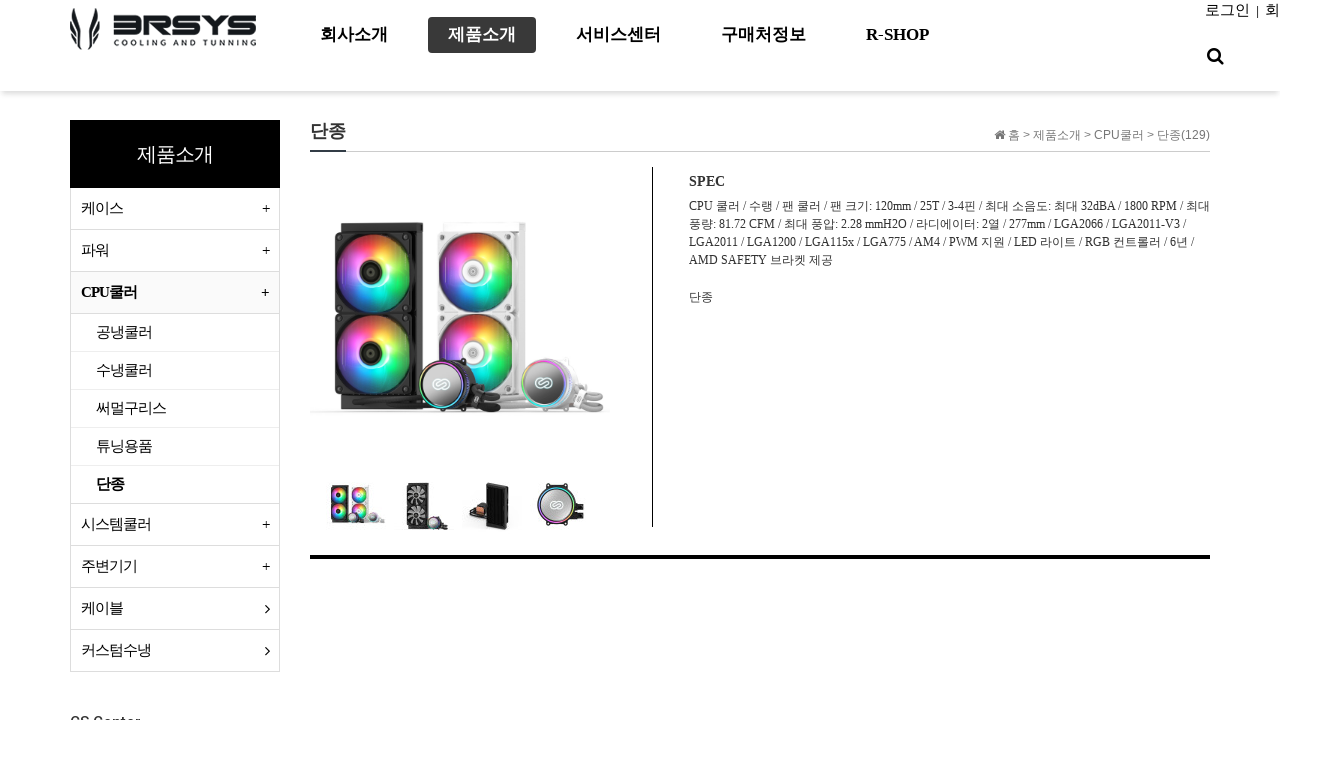

--- FILE ---
content_type: text/html; charset=utf-8
request_url: https://www.3rsys.com/shop/item.php?it_id=1628558319&ca_id=102050&page=1
body_size: 13257
content:
<!doctype html>
<html lang="ko">
<head>
<meta charset="utf-8">
<meta http-equiv="imagetoolbar" content="no">
<meta http-equiv="X-UA-Compatible" content="IE=Edge">
<meta name="title" content="3RSYS Socoool CSI 240 ARGB BLACK" />
<meta name="subject" content="3RSYS Socoool CSI 240 ARGB BLACK" />
<meta name="publisher" content="쓰리알시스" />
<meta name="author" content="최고관리자" />
<meta name="robots" content="index,follow" />
<meta name="keywords" content="단종, 쓰리알시스" />
<meta name="description" content="단종" />
<meta name="twitter:card" content="summary_large_image" />
<meta property="og:title" content="3RSYS Socoool CSI 240 ARGB BLACK" />
<meta property="og:site_name" content="쓰리알시스" />
<meta property="og:author" content="최고관리자" />
<meta property="og:type" content="product" />
<meta property="og:image" content="https://3rsys.com/data/item/1628558319/csi240_black_img_01_1024px.jpg" />
<meta property="og:description" content="단종" />
<meta property="og:url" content="https://www.3rsys.com/shop/item.php?it_id=1628558319" />
<link rel="image_src" href="https://3rsys.com/data/item/1628558319/csi240_black_img_01_1024px.jpg" />
<link rel="canonical" href="https://www.3rsys.com/shop/item.php?it_id=1628558319" />
<title>3RSYS Socoool CSI 240 ARGB BLACK</title>
<link rel="stylesheet" href="https://www.3rsys.com/css/default_shop.css?ver=180820">
<link rel="stylesheet" href="https://www.3rsys.com/css/apms.css?ver=180820">

<link rel="stylesheet" href="https://www.3rsys.com/thema/Miso-Company/assets/bs3/css/bootstrap.min.css" type="text/css" class="thema-mode">
<link rel="stylesheet" href="https://www.3rsys.com/thema/Miso-Company/assets/css/thema.css" type="text/css">
<link rel="stylesheet" href="https://www.3rsys.com/skin/apms/item/Miso-Basic4/style.css" >
<link rel="stylesheet" href="https://www.3rsys.com/skin/apms/list/Miso-Basic4/style.css" >
<link rel="stylesheet" href="https://www.3rsys.com/thema/Miso-Company/widget/miso-sidebar/widget.css" >
<link rel="stylesheet" href="https://www.3rsys.com/thema/Miso-Company/colorset/Basic/colorset.css" type="text/css" class="thema-colorset">
<link rel="stylesheet" href="https://www.3rsys.com/css/level/basic.css?ver=180820">
<!--[if lte IE 8]>
<script src="https://www.3rsys.com/js/html5.js"></script>
<![endif]-->
<script>
// 자바스크립트에서 사용하는 전역변수 선언
var g5_url       = "https://www.3rsys.com";
var g5_bbs_url   = "https://www.3rsys.com/bbs";
var g5_is_member = "";
var g5_is_admin  = "";
var g5_is_mobile = "";
var g5_bo_table  = "";
var g5_sca       = "";
var g5_pim       = "";
var g5_editor    = "";
var g5_responsive    = "1";
var g5_cookie_domain = "";
var g5_purl = "https://www.3rsys.com/shop/item.php?it_id=1628558319";
</script>
<script src="https://www.3rsys.com/js/jquery-1.11.3.min.js"></script>
<script src="https://www.3rsys.com/js/jquery-migrate-1.2.1.min.js"></script>
<script src="https://www.3rsys.com/lang/korean/lang.js?ver=180820"></script>
<script src="https://www.3rsys.com/js/common.js?ver=180820"></script>
<script src="https://www.3rsys.com/js/wrest.js?ver=180820"></script>
<script src="https://www.3rsys.com/js/placeholders.min.js"></script>
<script src="https://www.3rsys.com/js/apms.js?ver=180820"></script>
<link rel="stylesheet" href="https://www.3rsys.com/js/font-awesome/css/font-awesome.min.css">
<script src="https://www.3rsys.com/plugin/apms/js/jquery.mobile.swipe.min.js?ver=180820"></script>
<script src="https://www.3rsys.com/plugin/apms/js/imagesloaded.pkgd.min.js?ver=180820"></script>
<script src="https://www.3rsys.com/plugin/apms/js/masonry.pkgd.min.js?ver=180820"></script>
<script src="https://www.3rsys.com/plugin/apms/js/jquery.infinitescroll.min.js?ver=180820"></script>
</head>
<body class="responsive is-pc">
	<h1 style="display:inline-block !important;position:absolute;top:0;left:0;margin:0 !important;padding:0 !important;font-size:0;line-height:0;border:0 !important;overflow:hidden !important">
	3RSYS Socoool CSI 240 ARGB BLACK	</h1>
<style>
		.at-container { max-width:1200px; }
		.no-responsive .wrapper { min-width:1200px; }
	.no-responsive .boxed.wrapper, .no-responsive .boxed .at-header, .no-responsive .at-container { width:1200px; }
	.bg-thema, .hr::after { background-color:rgb(52, 152, 219); }
	.subm-w { width:170px; }
	.zone-left, .zone-left-bg, .ie-left { width:240px; }
	.zone-right, .zone-right-bg, .ie-right { width:0px; }
			.zone-center { width: calc(100% - 240px - 0px); }
		@media all and (min-width:1200px) {
		.responsive .boxed.wrapper { max-width:1200px; }
	}
</style>
<script type="text/javascript" src="https://www.3rsys.com/thema/Miso-Company/assets/js/thema.js"></script>
<div id="thema_wrapper" class="wrapper wided ko is-page">

	<header id="at_header" class="at-header is-logo-left is-menu-left">

				
		<!-- Mobile Header -->
		<div class="m-header">
			<div class="at-container">
				<div class="m-header-wrap">
					<div class="m-header-icon">
						<a href="javascript:;" onclick="sidebar_open('sidebar-user');">
							<i class="fa fa-user"></i>
						</a>
					</div>
					<div class="m-header-logo en">
						<!-- Mobile Logo -->
						<a href="https://www.3rsys.com">
							<b>쓰리알시스</b>
						</a>
					</div>
					<div class="m-header-icon">
						<a href="javascript:;" onclick="sidebar_open('sidebar-search');">
							<i class="fa fa-search"></i>
						</a>
					</div>
				</div>
				<div class="clearfix"></div>
			</div>
		</div>

		<!-- PC Header -->
		<div class="pc-header">
			<div class="at-container">
				<div class="pc-header-wrap">
					<div class="pc-header-logo">
						<!-- PC Logo -->
						<a href="https://www.3rsys.com">
							<img src="https://www.3rsys.com/thema/Miso-Company/logo-top.png">
						</a>						
					</div>
				</div>
			</div>
		</div>

		<!-- PC Menu -->
		<div class="pc-menu-zone is-sub-float">
			
			<div class="pc-menu-zone-cell">
				<div class="pc-menu-wrap">
					<div class="pc-menu-layer"></div>
					<div class="at-container">
						<div class="pc-menu-tbl">							
							<div class="pc-menu-cell pc-menu">
								<div class="nav-slide is-sub-color">
	<ul class="menu-ul">
	
					<li class="menu-li menu-0">
			<a class="menu-a pc-menu-height" href="/bbs/content.php?co_id=company">
				<span class="menu-span">
					회사소개									</span>
			</a>
					</li>
					<li class="menu-li menu-1 active">
			<a class="menu-a pc-menu-height" href="/bbs/page.php?hid=product">
				<span class="menu-span">
					제품소개									</span>
			</a>
							<div class="sub-slide sub-1div">
					<ul class="sub-1dul subm-w pull-left">
											
						
						<li class="sub-1dli">
							<a href="https://www.3rsys.com/shop/list.php?ca_id=1010" class="sub-1da sub-icon">
								케이스															</a>
															<div class="sub-slide sub-2div">
									<ul class="sub-2dul subm-w pull-left">					
																			
										
										<li class="sub-2dli">
											<a href="https://www.3rsys.com/shop/list.php?ca_id=101010" class="sub-2da">
												빅타워																							</a>
										</li>
																			
										
										<li class="sub-2dli">
											<a href="https://www.3rsys.com/shop/list.php?ca_id=101020" class="sub-2da">
												미들타워																							</a>
										</li>
																			
										
										<li class="sub-2dli">
											<a href="https://www.3rsys.com/shop/list.php?ca_id=101030" class="sub-2da">
												미니타워																							</a>
										</li>
																			
										
										<li class="sub-2dli">
											<a href="https://www.3rsys.com/shop/list.php?ca_id=101040" class="sub-2da">
												미니ITX																							</a>
										</li>
																			
										
										<li class="sub-2dli">
											<a href="https://www.3rsys.com/shop/list.php?ca_id=101050" class="sub-2da">
												단종																							</a>
										</li>
																		</ul>
																		<div class="clearfix"></div>
								</div>
													</li>
											
						
						<li class="sub-1dli">
							<a href="https://www.3rsys.com/shop/list.php?ca_id=1070" class="sub-1da sub-icon">
								파워															</a>
															<div class="sub-slide sub-2div">
									<ul class="sub-2dul subm-w pull-left">					
																			
										
										<li class="sub-2dli">
											<a href="https://www.3rsys.com/shop/list.php?ca_id=107010" class="sub-2da">
												ATX 파워																							</a>
										</li>
																			
										
										<li class="sub-2dli">
											<a href="https://www.3rsys.com/shop/list.php?ca_id=107020" class="sub-2da">
												M-ATX  파워																							</a>
										</li>
																			
										
										<li class="sub-2dli">
											<a href="https://www.3rsys.com/shop/list.php?ca_id=107030" class="sub-2da">
												ITX 파워																							</a>
										</li>
																		</ul>
																		<div class="clearfix"></div>
								</div>
													</li>
											
						
						<li class="sub-1dli active">
							<a href="https://www.3rsys.com/shop/list.php?ca_id=1020" class="sub-1da sub-icon">
								CPU쿨러															</a>
															<div class="sub-slide sub-2div">
									<ul class="sub-2dul subm-w pull-left">					
																			
										
										<li class="sub-2dli">
											<a href="https://www.3rsys.com/shop/list.php?ca_id=102010" class="sub-2da">
												공냉쿨러																							</a>
										</li>
																			
										
										<li class="sub-2dli">
											<a href="https://www.3rsys.com/shop/list.php?ca_id=102020" class="sub-2da">
												수냉쿨러																							</a>
										</li>
																			
										
										<li class="sub-2dli">
											<a href="https://www.3rsys.com/shop/list.php?ca_id=102030" class="sub-2da">
												써멀구리스																							</a>
										</li>
																			
										
										<li class="sub-2dli">
											<a href="https://www.3rsys.com/shop/list.php?ca_id=102040" class="sub-2da">
												튜닝용품																							</a>
										</li>
																			
										
										<li class="sub-2dli active">
											<a href="https://www.3rsys.com/shop/list.php?ca_id=102050" class="sub-2da">
												단종																							</a>
										</li>
																		</ul>
																		<div class="clearfix"></div>
								</div>
													</li>
											
						
						<li class="sub-1dli">
							<a href="https://www.3rsys.com/shop/list.php?ca_id=1040" class="sub-1da sub-icon">
								시스템쿨러															</a>
															<div class="sub-slide sub-2div">
									<ul class="sub-2dul subm-w pull-left">					
																			
										
										<li class="sub-2dli">
											<a href="https://www.3rsys.com/shop/list.php?ca_id=104010" class="sub-2da">
												쿨링팬																							</a>
										</li>
																			
										
										<li class="sub-2dli">
											<a href="https://www.3rsys.com/shop/list.php?ca_id=104020" class="sub-2da">
												단종																							</a>
										</li>
																		</ul>
																		<div class="clearfix"></div>
								</div>
													</li>
											
						
						<li class="sub-1dli">
							<a href="https://www.3rsys.com/shop/list.php?ca_id=1030" class="sub-1da sub-icon">
								주변기기															</a>
															<div class="sub-slide sub-2div">
									<ul class="sub-2dul subm-w pull-left">					
																			
										
										<li class="sub-2dli">
											<a href="https://www.3rsys.com/shop/list.php?ca_id=103020" class="sub-2da">
												키캡																							</a>
										</li>
																			
										
										<li class="sub-2dli">
											<a href="https://www.3rsys.com/shop/list.php?ca_id=103030" class="sub-2da">
												브라켓																							</a>
										</li>
																			
										
										<li class="sub-2dli">
											<a href="https://www.3rsys.com/shop/list.php?ca_id=103040" class="sub-2da">
												기타																							</a>
										</li>
																		</ul>
																		<div class="clearfix"></div>
								</div>
													</li>
											
						
						<li class="sub-1dli">
							<a href="https://www.3rsys.com/shop/list.php?ca_id=1050" class="sub-1da">
								케이블															</a>
													</li>
											
						
						<li class="sub-1dli">
							<a href="https://www.3rsys.com/shop/list.php?ca_id=1060" class="sub-1da">
								커스텀수냉															</a>
													</li>
										</ul>
										<div class="clearfix"></div>
				</div>
					</li>
					<li class="menu-li menu-2">
			<a class="menu-a pc-menu-height" href="https://www.3rsys.com/bbs/page.php?hid=csguide">
				<span class="menu-span">
					서비스센터									</span>
			</a>
							<div class="sub-slide sub-1div">
					<ul class="sub-1dul subm-w pull-left">
											
						
						<li class="sub-1dli">
							<a href="https://www.3rsys.com/bbs/page.php?hid=csguide" class="sub-1da">
								고객센터 안내															</a>
													</li>
											
						
						<li class="sub-1dli">
							<a href="/bbs/qalist.php" class="sub-1da">
								1:1문의															</a>
													</li>
											
						
						<li class="sub-1dli">
							<a href="https://www.3rsys.com/bbs/page.php?hid=service" class="sub-1da">
								서비스 규정															</a>
													</li>
											
						
						<li class="sub-1dli">
							<a href="https://www.3rsys.com/bbs/board.php?bo_table=download" class="sub-1da">
								자료실 & 다운로드															</a>
													</li>
											
						
						<li class="sub-1dli">
							<a href="https://www.3rsys.com/bbs/board.php?bo_table=faq" class="sub-1da">
								FAQ															</a>
													</li>
										</ul>
										<div class="clearfix"></div>
				</div>
					</li>
					<li class="menu-li menu-3">
			<a class="menu-a pc-menu-height" href="/bbs/board.php?bo_table=buyinfo">
				<span class="menu-span">
					구매처정보									</span>
			</a>
							<div class="sub-slide sub-1div">
					<ul class="sub-1dul subm-w pull-left">
											
						
						<li class="sub-1dli">
							<a href="https://www.3rsys.com/bbs/board.php?bo_table=buyinfo" class="sub-1da">
								쓰리알시스															</a>
													</li>
											
						
						<li class="sub-1dli">
							<a href="https://www.3rsys.com/bbs/board.php?bo_table=teammost" class="sub-1da">
								팀모스트															</a>
													</li>
										</ul>
										<div class="clearfix"></div>
				</div>
					</li>
					<li class="menu-li menu-4">
			<a class="menu-a pc-menu-height" href="http://3rshop.co.kr/">
				<span class="menu-span">
					R-SHOP									</span>
			</a>
					</li>
		</ul>
</div>
							</div>
							<div class="pc-menu-cell pc-menu-icon">
								<div class="member ">
																		<a href="https://www.3rsys.com/bbs/login.php?url=%2Fshop%2Fitem.php%3Fit_id%3D1628558319%26ca_id%3D102050%26page%3D1" onclick="sidebar_open('sidebar-user'); return false;">로그인</a>&nbsp; |  &nbsp;<a href="https://www.3rsys.com/bbs/register.php">회원가입</a>
																	</div>
								<a href="javascript:;" onclick="sidebar_open('sidebar-search');" class="pc-menu-search pc-menu-height">
									<span class="menu-span">
										<i class="fa fa-search"></i>
										<span class="sr-only">검색</span>
									</span>
								</a>
							</div><!-- .pc-menu-icon -->
						</div><!-- .pc-menu-tbl -->
					</div><!-- .at-container -->
				</div><!-- .pc-menu-wrap -->
			</div><!-- .pc-menu-zone-cell -->
		</div><!-- .pc-menu-zone -->

		<!-- Mobile Menu -->
		<div class="m-menu">
			<div class="m-wrap">
	<div class="at-container">
		<div class="m-table en">
			
			
			<div class="m-list">
				<div class="m-nav" id="mobile_nav">
					<ul class="clearfix">
					<li>
						
					</li>
											<li>
							<a href="/bbs/content.php?co_id=company">
								회사소개															</a>
						</li>
											<li>
							<a href="/bbs/page.php?hid=product">
								제품소개															</a>
						</li>
											<li>
							<a href="https://www.3rsys.com/bbs/page.php?hid=csguide">
								서비스센터															</a>
						</li>
											<li>
							<a href="/bbs/board.php?bo_table=buyinfo">
								구매처정보															</a>
						</li>
											<li>
							<a href="http://3rshop.co.kr/">
								R-SHOP															</a>
						</li>
										</ul>
				</div>
			</div>
			
			
		</div>
	</div>
</div>

<div class="clearfix"></div>

	<div class="m-sub">
		<div class="at-container">
			<div class="m-nav-sub en" id="mobile_nav_sub">
				<ul class="clearfix">
										<li>
							<a href="https://www.3rsys.com/shop/list.php?ca_id=1010">
								케이스															</a>
						</li>
										<li>
							<a href="https://www.3rsys.com/shop/list.php?ca_id=1070">
								파워															</a>
						</li>
										<li>
							<a href="https://www.3rsys.com/shop/list.php?ca_id=1020">
								CPU쿨러															</a>
						</li>
										<li>
							<a href="https://www.3rsys.com/shop/list.php?ca_id=1040">
								시스템쿨러															</a>
						</li>
										<li>
							<a href="https://www.3rsys.com/shop/list.php?ca_id=1030">
								주변기기															</a>
						</li>
										<li>
							<a href="https://www.3rsys.com/shop/list.php?ca_id=1050">
								케이블															</a>
						</li>
										<li>
							<a href="https://www.3rsys.com/shop/list.php?ca_id=1060">
								커스텀수냉															</a>
						</li>
								</ul>
			</div>
		</div>
	</div>
	<div class="clearfix"></div>
		</div><!-- .m-menu -->

					<!-- PC All Menu -->
			<div class="pc-menu-all at-container">
				<div id="menu-all" class="collapse">
	<div class="menu-all-wrap">
		<div class="table-responsive nav-visible nav-shows">
			<table class="table">
			<tr>
							<td class="off">
					<a class="menu-a" href="/bbs/content.php?co_id=company">
						회사소개											</a>
									</td>
							<td class="on">
					<a class="menu-a" href="/bbs/page.php?hid=product">
						제품소개											</a>
											<div class="sub-1div">
							<ul class="sub-1dul">
							
								
								<li class="sub-1dli off">
									<a href="https://www.3rsys.com/shop/list.php?ca_id=1010" class="sub-1da sub-icon">
										케이스																			</a>
																			<div class="sub-shows sub-2div">
											<ul class="sub-2dul subm-w pull-left">					
																							
												
												<li class="sub-2dli off">
													<a href="https://www.3rsys.com/shop/list.php?ca_id=101010" class="sub-2da">
														빅타워																											</a>
												</li>
																							
												
												<li class="sub-2dli off">
													<a href="https://www.3rsys.com/shop/list.php?ca_id=101020" class="sub-2da">
														미들타워																											</a>
												</li>
																							
												
												<li class="sub-2dli off">
													<a href="https://www.3rsys.com/shop/list.php?ca_id=101030" class="sub-2da">
														미니타워																											</a>
												</li>
																							
												
												<li class="sub-2dli off">
													<a href="https://www.3rsys.com/shop/list.php?ca_id=101040" class="sub-2da">
														미니ITX																											</a>
												</li>
																							
												
												<li class="sub-2dli off">
													<a href="https://www.3rsys.com/shop/list.php?ca_id=101050" class="sub-2da">
														단종																											</a>
												</li>
																						</ul>
																						<div class="clearfix"></div>
										</div>
																	</li>
							
								
								<li class="sub-1dli off">
									<a href="https://www.3rsys.com/shop/list.php?ca_id=1070" class="sub-1da sub-icon">
										파워																			</a>
																			<div class="sub-shows sub-2div">
											<ul class="sub-2dul subm-w pull-left">					
																							
												
												<li class="sub-2dli off">
													<a href="https://www.3rsys.com/shop/list.php?ca_id=107010" class="sub-2da">
														ATX 파워																											</a>
												</li>
																							
												
												<li class="sub-2dli off">
													<a href="https://www.3rsys.com/shop/list.php?ca_id=107020" class="sub-2da">
														M-ATX  파워																											</a>
												</li>
																							
												
												<li class="sub-2dli off">
													<a href="https://www.3rsys.com/shop/list.php?ca_id=107030" class="sub-2da">
														ITX 파워																											</a>
												</li>
																						</ul>
																						<div class="clearfix"></div>
										</div>
																	</li>
							
								
								<li class="sub-1dli on">
									<a href="https://www.3rsys.com/shop/list.php?ca_id=1020" class="sub-1da sub-icon">
										CPU쿨러																			</a>
																			<div class="sub-shows sub-2div">
											<ul class="sub-2dul subm-w pull-left">					
																							
												
												<li class="sub-2dli off">
													<a href="https://www.3rsys.com/shop/list.php?ca_id=102010" class="sub-2da">
														공냉쿨러																											</a>
												</li>
																							
												
												<li class="sub-2dli off">
													<a href="https://www.3rsys.com/shop/list.php?ca_id=102020" class="sub-2da">
														수냉쿨러																											</a>
												</li>
																							
												
												<li class="sub-2dli off">
													<a href="https://www.3rsys.com/shop/list.php?ca_id=102030" class="sub-2da">
														써멀구리스																											</a>
												</li>
																							
												
												<li class="sub-2dli off">
													<a href="https://www.3rsys.com/shop/list.php?ca_id=102040" class="sub-2da">
														튜닝용품																											</a>
												</li>
																							
												
												<li class="sub-2dli on">
													<a href="https://www.3rsys.com/shop/list.php?ca_id=102050" class="sub-2da">
														단종																											</a>
												</li>
																						</ul>
																						<div class="clearfix"></div>
										</div>
																	</li>
							
								
								<li class="sub-1dli off">
									<a href="https://www.3rsys.com/shop/list.php?ca_id=1040" class="sub-1da sub-icon">
										시스템쿨러																			</a>
																			<div class="sub-shows sub-2div">
											<ul class="sub-2dul subm-w pull-left">					
																							
												
												<li class="sub-2dli off">
													<a href="https://www.3rsys.com/shop/list.php?ca_id=104010" class="sub-2da">
														쿨링팬																											</a>
												</li>
																							
												
												<li class="sub-2dli off">
													<a href="https://www.3rsys.com/shop/list.php?ca_id=104020" class="sub-2da">
														단종																											</a>
												</li>
																						</ul>
																						<div class="clearfix"></div>
										</div>
																	</li>
							
								
								<li class="sub-1dli off">
									<a href="https://www.3rsys.com/shop/list.php?ca_id=1030" class="sub-1da sub-icon">
										주변기기																			</a>
																			<div class="sub-shows sub-2div">
											<ul class="sub-2dul subm-w pull-left">					
																							
												
												<li class="sub-2dli off">
													<a href="https://www.3rsys.com/shop/list.php?ca_id=103020" class="sub-2da">
														키캡																											</a>
												</li>
																							
												
												<li class="sub-2dli off">
													<a href="https://www.3rsys.com/shop/list.php?ca_id=103030" class="sub-2da">
														브라켓																											</a>
												</li>
																							
												
												<li class="sub-2dli off">
													<a href="https://www.3rsys.com/shop/list.php?ca_id=103040" class="sub-2da">
														기타																											</a>
												</li>
																						</ul>
																						<div class="clearfix"></div>
										</div>
																	</li>
							
								
								<li class="sub-1dli off">
									<a href="https://www.3rsys.com/shop/list.php?ca_id=1050" class="sub-1da">
										케이블																			</a>
																	</li>
							
								
								<li class="sub-1dli off">
									<a href="https://www.3rsys.com/shop/list.php?ca_id=1060" class="sub-1da">
										커스텀수냉																			</a>
																	</li>
														</ul>
						</div>
									</td>
							<td class="off">
					<a class="menu-a" href="https://www.3rsys.com/bbs/page.php?hid=csguide">
						서비스센터											</a>
											<div class="sub-1div">
							<ul class="sub-1dul">
							
								
								<li class="sub-1dli off">
									<a href="https://www.3rsys.com/bbs/page.php?hid=csguide" class="sub-1da">
										고객센터 안내																			</a>
																	</li>
							
								
								<li class="sub-1dli off">
									<a href="/bbs/qalist.php" class="sub-1da">
										1:1문의																			</a>
																	</li>
							
								
								<li class="sub-1dli off">
									<a href="https://www.3rsys.com/bbs/page.php?hid=service" class="sub-1da">
										서비스 규정																			</a>
																	</li>
							
								
								<li class="sub-1dli off">
									<a href="https://www.3rsys.com/bbs/board.php?bo_table=download" class="sub-1da">
										자료실 & 다운로드																			</a>
																	</li>
							
								
								<li class="sub-1dli off">
									<a href="https://www.3rsys.com/bbs/board.php?bo_table=faq" class="sub-1da">
										FAQ																			</a>
																	</li>
														</ul>
						</div>
									</td>
							<td class="off">
					<a class="menu-a" href="/bbs/board.php?bo_table=buyinfo">
						구매처정보											</a>
											<div class="sub-1div">
							<ul class="sub-1dul">
							
								
								<li class="sub-1dli off">
									<a href="https://www.3rsys.com/bbs/board.php?bo_table=buyinfo" class="sub-1da">
										쓰리알시스																			</a>
																	</li>
							
								
								<li class="sub-1dli off">
									<a href="https://www.3rsys.com/bbs/board.php?bo_table=teammost" class="sub-1da">
										팀모스트																			</a>
																	</li>
														</ul>
						</div>
									</td>
							<td class="off">
					<a class="menu-a" href="http://3rshop.co.kr/">
						R-SHOP											</a>
									</td>
						</tr>
			</table>
			<div class="menu-all-btn">
				<a href="javascript:;" class="btn btn-lightgray" data-toggle="collapse" data-target="#menu-all"><i class="fa fa-chevron-up"></i></a>
			</div>
		</div>
	</div>
</div>			</div><!-- .pc-menu-all -->
				<div class="clearfix"></div>
	</header>

			<style>
		.page-title { background-image: url('http://3rsys.kr.ms/thema/Miso-Company/page-title.jpg'); }
		.page-title .at-cover { background-color: #000; }
		</style>
		<div class="page-title mask-show img-cover">
									<div class="at-container">
				<div class="at-tbl">
					<!--
					<div class="at-cell-b title en no-mask">
																							</div>
					-->
				</div>
			</div>
					</div>
			
	<div class="at-body">
				
				
					<div class="at-container zone-boxed">
									<div class="at-zone zone-2dan-left">
						<div class="zone-left-bg"></div>
						<div class="zone-right-bg"></div>
						<div class="zone-center">
						<style>
.amina-header { line-height:22px; margin-bottom:15px; }
.amina-header .header-breadcrumb { margin-top:4px; }
@media all and (max-width:460px) {
	.responsive .amina-header .header-breadcrumb { display:none; }
}
</style>
<div class="amina-header">
	<span class="header-breadcrumb pull-right text-muted">
		<i class="fa fa-home"></i> 홈
		 > <a href="./list.php?ca_id=10"><span class="text-muted">제품소개</span></a>		 > <a href="./list.php?ca_id=1020"><span class="text-muted">CPU쿨러</span></a>		 > <a href="./list.php?ca_id=102050"><span class="text-muted">단종(129)</span></a>	</span>
	<div class="div-title-underbar font-18">
		<span class="div-title-underbar-bold border-navy">
			<b>단종</b>
		</span>
	</div>
</div>

<div class="item-wrap">

		<style>
			
			.spec_box {width:100%; border-bottom:4px solid #000; display:inline-block; }
			.spec_box .product_img {float:left; width:35%; padding-rigtht:4%;}
			.spec_box .spec {float:right; width:62%; min-height:360px; padding-left:4%; border-left:1px solid #000;}
			.spec_box .spec dl {width:100%; height:auto; font-family:"Nanum Ghthic"; overflow:auto;}
			.spec_box .spec dl dt {padding:5px 0; font-size:14px; letter-spacing:0px;}
			.spec_box .spec dl dd {white-space:pre-line; line-height:150%; letter-spacing:0px; font-size:12px;}
			
			
			.product_img {position:relative; overflow:hidden; max-width:300px;}
			#sit_pvi {max-width:300px;}
			#sit_pvi_big {max-height:230px !important; text-align:center;}
			.popup_item_image {max-width:300px !important; text-align:center; background:#f5f5f5; margin:0 auto;}
			.popup_item_image img {border:1px solid red;}
			#sit_pvi_thumb {margin-top:60px;}
			
			@media all and (max-width:1080px) {
				#sit_pvi_thumb {margin-top:0px;}
			}
			
			@media all and (max-width:570px) {
				.spec_box .product_img {float:none; width:100%;}
				.spec_box .spec {float:none; width:100%; min-height:100px !important; border-left:none;}
				.desc {padding-bottom:20px;}
				.product_img {max-width:100%; }
				#sit_pvi {max-width:100%;}
				#sit_pvi_big {max-height:100% !important; }
				.popup_item_image {max-width:100% !important;}
				.popup_item_image img {width:100%;}
			}
			
		</style>
		
		<div class="spec_box">
			<div class="product_img">
				<div class="col img-container">
									<!--div class="label-tack"><span class="sit_icon"></span></div-->
												<div id="sit_pvi">
					<div id="sit_pvi_big">
						<a href="https://www.3rsys.com/shop/largeimage.php?it_id=1628558319&amp;no=1" target="_blank" class="popup_item_image visible"><img src="https://www.3rsys.com/data/item/1628558319/thumb-csi240_black_img_01_1024px_800x800.jpg" alt=""></a><a href="https://www.3rsys.com/shop/largeimage.php?it_id=1628558319&amp;no=2" target="_blank" class="popup_item_image"><img src="https://www.3rsys.com/data/item/1628558319/thumb-csi240_black_img_02_1024px_800x800.jpg" alt=""></a><a href="https://www.3rsys.com/shop/largeimage.php?it_id=1628558319&amp;no=3" target="_blank" class="popup_item_image"><img src="https://www.3rsys.com/data/item/1628558319/thumb-csi240_black_img_03_1024px_800x800.jpg" alt=""></a><a href="https://www.3rsys.com/shop/largeimage.php?it_id=1628558319&amp;no=4" target="_blank" class="popup_item_image"><img src="https://www.3rsys.com/data/item/1628558319/thumb-csi240_black_img_04_1024px_800x800.jpg" alt=""></a>					</div>
					<div id="sit_pvi_thumb"><a class="img_thumb"><img src="https://www.3rsys.com/data/item/1628558319/thumb-csi240_black_img_01_1024px_60x60.jpg" alt=""><span class="sound_only"> 1번째 이미지 새창</span></a><a class="img_thumb"><img src="https://www.3rsys.com/data/item/1628558319/thumb-csi240_black_img_02_1024px_60x60.jpg" alt=""><span class="sound_only"> 2번째 이미지 새창</span></a><a class="img_thumb"><img src="https://www.3rsys.com/data/item/1628558319/thumb-csi240_black_img_03_1024px_60x60.jpg" alt=""><span class="sound_only"> 3번째 이미지 새창</span></a><a class="img_thumb"><img src="https://www.3rsys.com/data/item/1628558319/thumb-csi240_black_img_04_1024px_60x60.jpg" alt=""><span class="sound_only"> 4번째 이미지 새창</span></a></div>				</div>
			</div>	
			</div>
			<div class="spec">
				<dl>
					<dt>SPEC</dt>
					<dd>CPU 쿨러 / 수랭 / 팬 쿨러 / 팬 크기: 120mm / 25T / 3-4핀 / 최대 소음도: 최대 32dBA / 1800 RPM / 최대 풍량: 81.72 CFM / 최대 풍압: 2.28 mmH2O / 라디에이터: 2열 / 277mm / LGA2066 / LGA2011-V3 / LGA2011 / LGA1200 / LGA115x / LGA775 / AM4 / PWM 지원 / LED 라이트 / RGB 컨트롤러 / 6년 / AMD SAFETY 브라켓 제공</dd>
				</dl>
				<div class="desc">단종</div>
			</div>
		</div>
		<div class="clearfix"></div>

	
	
	
	<div id="tspot"></div>

	<div class="item-tab">
		<div class="tabs">
		
			<ul class="nav nav-tabs tabs-top">
																								
			</ul>
			<div class="tab-content bg-white">
				<div class="tab-pane active" id="item_tab1">
					<div class="item-explan img-resize">
																		<p style="text-align:center;" align="center"><iframe  width="890" height="500" src="https://www.youtube.com/embed/wb82i5JsEEM" title="YouTube video player" alt="wb82i5JsEEM" / frameborder="0" allowfullscreen></iframe><img src="https://3rsys.com/data/editor/2203/761366a9009feb3bc33808021b781266_1647321594_9647.jpg" title="761366a9009feb3bc33808021b781266_1647321594_9647.jpg" alt="761366a9009feb3bc33808021b781266_1647321594_9647.jpg" /><br style="clear:both;" /> </p>					</div>

					
					
					
									</div>

				
			</div>
			<ul class="nav nav-tabs tabs-bottom">
							</ul>
		</div>
	</div>

	<div class="h20"></div>

			
	<div class="btn-group btn-group-justified">
					<a class="btn btn-navy" href="./item.php?it_id=1628558436&amp;ca_id=102050" title="3RSYS Socoool CSI 240 ARGB WHITE"><i class="fa fa-chevron-circle-left"></i> 이전</a>
							<a class="btn btn-navy" href="./item.php?it_id=1620884048&amp;ca_id=102050" title="3RSYS Socoool RC90 RGB"><i class="fa fa-chevron-circle-right"></i> 다음</a>
												<a class="btn btn-color" href="./list.php?ca_id=102050&amp;page=1"><i class="fa fa-bars"></i> 목록</a>
	</div>

	<div class="h30"></div>
</div>

<script>
$(function() {

	$('.item-tab a[data-toggle="tab"]').on('shown.bs.tab', function (e) {
		var ref = $(e.target).attr("ref") // activated tab
		var tid = $(e.target).attr("tid") // activated tab
		$('.item-tab .nav-tabs li').removeClass('active');
		$('.tab-'+ref).addClass('active');
		if(tid == "1") {
			location.href = "#tspot";
		}
	});

    // 상품이미지 첫번째 링크
    $("#sit_pvi_big a:first").addClass("visible");

    // 상품이미지 미리보기 (썸네일에 마우스 오버시)
    $("#sit_pvi .img_thumb").bind("mouseover focus", function(){
        var idx = $("#sit_pvi .img_thumb").index($(this));
        $("#sit_pvi_big a.visible").removeClass("visible");
        $("#sit_pvi_big a:eq("+idx+")").addClass("visible");
    });

    // 상품이미지 크게보기
    $(".popup_item_image").click(function() {
        var url = $(this).attr("href");
        var top = 10;
        var left = 10;
        var opt = 'scrollbars=yes,top='+top+',left='+left;
        popup_window(url, "largeimage", opt);

        return false;
    });

	$("a.view_image").click(function() {
		window.open(this.href, "large_image", "location=yes,links=no,toolbar=no,top=10,left=10,width=10,height=10,resizable=yes,scrollbars=no,status=no");
		return false;
	});
});
</script>

<style>
	#item_list .item-wrap { margin-right:-15px; margin-bottom:-15px; }
	#item_list .item-row { width:25%; }
	#item_list .item-list { margin-right:15px; margin-bottom:15px; }
		#item_list .item-content { height:74px; }
	#item_list .img-wrap { padding-bottom:125%; }
			@media (max-width:1199px) { 
		.responsive #item_list .item-wrap { margin-right:-15px; margin-bottom:-15px; }
		.responsive #item_list .item-row { width:33.33%; } 
		.responsive #item_list .item-list { margin-right:15px; margin-bottom:15px; }
	}
	@media (max-width:991px) { 
		.responsive #item_list .item-wrap { margin-right:-15px; margin-bottom:-15px; }
		.responsive #item_list .item-row { width:50%; } 
		.responsive #item_list .item-list { margin-right:15px; margin-bottom:15px; }
	}
	@media (max-width:767px) { 
		.responsive #item_list .item-wrap { margin-right:-15px; margin-bottom:-15px; }
		.responsive #item_list .item-row { width:50%; } 
		.responsive #item_list .item-list { margin-right:15px; margin-bottom:15px; }
	}
	@media (max-width:480px) { 
		.responsive #item_list .item-wrap { margin-right:-15px; margin-bottom:-15px; }
		.responsive #item_list .item-row { width:100%; } 
		.responsive #item_list .item-list { margin-right:15px; margin-bottom:15px; }
	}
	</style>


<aside>
			<div class="list-category">
			<div class="div-tab tabs trans-top hidden-xs">
				<ul class="nav nav-tabs">
											<li>
							<a href="./list.php?ca_id=102010">
								공냉쿨러							</a>
						</li>
											<li>
							<a href="./list.php?ca_id=102020">
								수냉쿨러							</a>
						</li>
											<li>
							<a href="./list.php?ca_id=102030">
								써멀구리스							</a>
						</li>
											<li>
							<a href="./list.php?ca_id=102040">
								튜닝용품							</a>
						</li>
											<li class="active">
							<a href="./list.php?ca_id=102050">
								단종(129)							</a>
						</li>
																<li>
							<a href="./list.php?ca_id=1020&amp;page=1">상위분류</a>
						</li>
									</ul>
			</div>
			<div class="dropdown visible-xs">
				<a id="categoryLabel" data-target="#" href="#" data-toggle="dropdown" aria-haspopup="true" aria-expanded="false" class="btn btn-color btn-block">
					단종(129)
					<span class="caret"></span>
				</a>
				<ul class="dropdown-menu" role="menu" aria-labelledby="categoryLabel">
											<li>
							<a href="./list.php?ca_id=102010">공냉쿨러</a>
						</li>
											<li>
							<a href="./list.php?ca_id=102020">수냉쿨러</a>
						</li>
											<li>
							<a href="./list.php?ca_id=102030">써멀구리스</a>
						</li>
											<li>
							<a href="./list.php?ca_id=102040">튜닝용품</a>
						</li>
											<li class="selected">
							<a href="./list.php?ca_id=102050">단종</a>
						</li>
																<li role="separator" class="divider"></li>
						<li>
							<a href="./list.php?ca_id=1020&amp;page=1">상위분류</a>
						</li>
									</ul>
			</div>
		</div>
	
		
	</aside>
<div id="item_list" class="shop-list">
	<div class="item-wrap">
			<div class="item-row">
		<div class="item-list item-col is-round-item">
			<div class="bg-white">
				<div class="item-image">
											<div class="imgframe">
							<div class="img-wrap is-round-item-img">
								<a href="./item.php?it_id=1724136296&amp;ca_id=102050&amp;page=1&amp;page=1">
																												<!--div class="item-icon"><span class="sit_icon"></span></div-->
																											<div class="img-item" style="overflow:hidden;">
										<img src="https://www.3rsys.com/data/item/1724136296/thumb-byk360quiet_black_img_01_1000px_400x500.jpg" alt="" class="wr-img">
									</div>
								</a>
							</div>
						</div>
									</div>
				<div class="is-item-content">
										<div class="item-content">
						<a href="./item.php?it_id=1724136296&amp;ca_id=102050&amp;page=1&amp;page=1">
														<strong>
								3RSYS Socoool BYK 360 Quiet BLACK							</strong>
							<div class="item-desc text-muted">
								-							</div>
						</a>
					</div>
									</div>
			</div>
		</div>
	</div>
	<div class="item-row">
		<div class="item-list item-col is-round-item">
			<div class="bg-white">
				<div class="item-image">
											<div class="imgframe">
							<div class="img-wrap is-round-item-img">
								<a href="./item.php?it_id=1744174910&amp;ca_id=102050&amp;page=1&amp;page=1">
																												<!--div class="item-icon"><span class="sit_icon"></span></div-->
																											<div class="img-item" style="overflow:hidden;">
										<img src="https://www.3rsys.com/data/item/1744174910/thumb-rc1800quiet_soldering_scb_black_img_01_1000px_400x500.jpg" alt="" class="wr-img">
									</div>
								</a>
							</div>
						</div>
									</div>
				<div class="is-item-content">
										<div class="item-content">
						<a href="./item.php?it_id=1744174910&amp;ca_id=102050&amp;page=1&amp;page=1">
														<strong>
								3RSYS Socoool RC-1800 Quiet 쌍철봉 BLACK							</strong>
							<div class="item-desc text-muted">
								-							</div>
						</a>
					</div>
									</div>
			</div>
		</div>
	</div>
	<div class="item-row">
		<div class="item-list item-col is-round-item">
			<div class="bg-white">
				<div class="item-image">
											<div class="imgframe">
							<div class="img-wrap is-round-item-img">
								<a href="./item.php?it_id=1734416493&amp;ca_id=102050&amp;page=1&amp;page=1">
																												<!--div class="item-icon"><span class="sit_icon"></span></div-->
																											<div class="img-item" style="overflow:hidden;">
										<img src="https://www.3rsys.com/data/item/1734416493/thumb-rc160rgb_img_01_1000px_400x500.jpg" alt="" class="wr-img">
									</div>
								</a>
							</div>
						</div>
									</div>
				<div class="is-item-content">
										<div class="item-content">
						<a href="./item.php?it_id=1734416493&amp;ca_id=102050&amp;page=1&amp;page=1">
														<strong>
								3RSYS Socoool RC160 RGB BLACK							</strong>
							<div class="item-desc text-muted">
								-							</div>
						</a>
					</div>
									</div>
			</div>
		</div>
	</div>
	<div class="item-row">
		<div class="item-list item-col is-round-item">
			<div class="bg-white">
				<div class="item-image">
											<div class="imgframe">
							<div class="img-wrap is-round-item-img">
								<a href="./item.php?it_id=1739171102&amp;ca_id=102050&amp;page=1&amp;page=1">
																												<!--div class="item-icon"><span class="sit_icon"></span></div-->
																											<div class="img-item" style="overflow:hidden;">
										<img src="https://www.3rsys.com/data/item/1739171102/thumb-rc930_white_img_01_1000px_400x500.jpg" alt="" class="wr-img">
									</div>
								</a>
							</div>
						</div>
									</div>
				<div class="is-item-content">
										<div class="item-content">
						<a href="./item.php?it_id=1739171102&amp;ca_id=102050&amp;page=1&amp;page=1">
														<strong>
								3RSYS Socoool RC930 RGB WHITE							</strong>
							<div class="item-desc text-muted">
								-							</div>
						</a>
					</div>
									</div>
			</div>
		</div>
	</div>
	<div class="item-row">
		<div class="item-list item-col is-round-item">
			<div class="bg-white">
				<div class="item-image">
											<div class="imgframe">
							<div class="img-wrap is-round-item-img">
								<a href="./item.php?it_id=1729046105&amp;ca_id=102050&amp;page=1&amp;page=1">
																												<!--div class="item-icon"><span class="sit_icon"></span></div-->
																											<div class="img-item" style="overflow:hidden;">
										<img src="https://www.3rsys.com/data/item/1729046105/thumb-rc930_black_img_01_1000px_400x500.jpg" alt="" class="wr-img">
									</div>
								</a>
							</div>
						</div>
									</div>
				<div class="is-item-content">
										<div class="item-content">
						<a href="./item.php?it_id=1729046105&amp;ca_id=102050&amp;page=1&amp;page=1">
														<strong>
								3RSYS Socoool RC930 RGB BLACK							</strong>
							<div class="item-desc text-muted">
								-							</div>
						</a>
					</div>
									</div>
			</div>
		</div>
	</div>
	<div class="item-row">
		<div class="item-list item-col is-round-item">
			<div class="bg-white">
				<div class="item-image">
											<div class="imgframe">
							<div class="img-wrap is-round-item-img">
								<a href="./item.php?it_id=1721117963&amp;ca_id=102050&amp;page=1&amp;page=1">
																												<!--div class="item-icon"><span class="sit_icon"></span></div-->
																											<div class="img-item" style="overflow:hidden;">
										<img src="https://www.3rsys.com/data/item/1721117963/thumb-byk360_argb_white_img_01_1000px_400x500.jpg" alt="" class="wr-img">
									</div>
								</a>
							</div>
						</div>
									</div>
				<div class="is-item-content">
										<div class="item-content">
						<a href="./item.php?it_id=1721117963&amp;ca_id=102050&amp;page=1&amp;page=1">
														<strong>
								3RSYS Socoool BYK 360 ARGB WHITE							</strong>
							<div class="item-desc text-muted">
								-							</div>
						</a>
					</div>
									</div>
			</div>
		</div>
	</div>
	<div class="item-row">
		<div class="item-list item-col is-round-item">
			<div class="bg-white">
				<div class="item-image">
											<div class="imgframe">
							<div class="img-wrap is-round-item-img">
								<a href="./item.php?it_id=1710393262&amp;ca_id=102050&amp;page=1&amp;page=1">
																												<!--div class="item-icon"><span class="sit_icon"></span></div-->
																											<div class="img-item" style="overflow:hidden;">
										<img src="https://www.3rsys.com/data/item/1710393262/thumb-byk360_argb_black_img_01_1000px_400x500.jpg" alt="" class="wr-img">
									</div>
								</a>
							</div>
						</div>
									</div>
				<div class="is-item-content">
										<div class="item-content">
						<a href="./item.php?it_id=1710393262&amp;ca_id=102050&amp;page=1&amp;page=1">
														<strong>
								3RSYS Socoool BYK 360 ARGB BLACK							</strong>
							<div class="item-desc text-muted">
								-							</div>
						</a>
					</div>
									</div>
			</div>
		</div>
	</div>
	<div class="item-row">
		<div class="item-list item-col is-round-item">
			<div class="bg-white">
				<div class="item-image">
											<div class="imgframe">
							<div class="img-wrap is-round-item-img">
								<a href="./item.php?it_id=1698124640&amp;ca_id=102050&amp;page=1&amp;page=1">
																												<!--div class="item-icon"><span class="sit_icon"></span></div-->
																											<div class="img-item" style="overflow:hidden;">
										<img src="https://www.3rsys.com/data/item/1698124640/thumb-rc1200_img_01_1024px_400x500.jpg" alt="" class="wr-img">
									</div>
								</a>
							</div>
						</div>
									</div>
				<div class="is-item-content">
										<div class="item-content">
						<a href="./item.php?it_id=1698124640&amp;ca_id=102050&amp;page=1&amp;page=1">
														<strong>
								3RSYS Socoool RC1200 ARGB BLACK							</strong>
							<div class="item-desc text-muted">
								-							</div>
						</a>
					</div>
									</div>
			</div>
		</div>
	</div>
	<div class="item-row">
		<div class="item-list item-col is-round-item">
			<div class="bg-white">
				<div class="item-image">
											<div class="imgframe">
							<div class="img-wrap is-round-item-img">
								<a href="./item.php?it_id=1693899501&amp;ca_id=102050&amp;page=1&amp;page=1">
																												<!--div class="item-icon"><span class="sit_icon"></span></div-->
																											<div class="img-item" style="overflow:hidden;">
										<img src="https://www.3rsys.com/data/item/1693899501/thumb-rc1300_white_img_01_1024px_400x500.jpg" alt="" class="wr-img">
									</div>
								</a>
							</div>
						</div>
									</div>
				<div class="is-item-content">
										<div class="item-content">
						<a href="./item.php?it_id=1693899501&amp;ca_id=102050&amp;page=1&amp;page=1">
														<strong>
								3RSYS Socoool RC-1300 ARGB WHITE							</strong>
							<div class="item-desc text-muted">
								-							</div>
						</a>
					</div>
									</div>
			</div>
		</div>
	</div>
	<div class="item-row">
		<div class="item-list item-col is-round-item">
			<div class="bg-white">
				<div class="item-image">
											<div class="imgframe">
							<div class="img-wrap is-round-item-img">
								<a href="./item.php?it_id=1693441647&amp;ca_id=102050&amp;page=1&amp;page=1">
																												<!--div class="item-icon"><span class="sit_icon"></span></div-->
																											<div class="img-item" style="overflow:hidden;">
										<img src="https://www.3rsys.com/data/item/1693441647/thumb-rc1300_black_img_01_1024px_400x500.jpg" alt="" class="wr-img">
									</div>
								</a>
							</div>
						</div>
									</div>
				<div class="is-item-content">
										<div class="item-content">
						<a href="./item.php?it_id=1693441647&amp;ca_id=102050&amp;page=1&amp;page=1">
														<strong>
								3RSYS Socoool RC-1300 ARGB BLACK							</strong>
							<div class="item-desc text-muted">
								-							</div>
						</a>
					</div>
									</div>
			</div>
		</div>
	</div>
	<div class="item-row">
		<div class="item-list item-col is-round-item">
			<div class="bg-white">
				<div class="item-image">
											<div class="imgframe">
							<div class="img-wrap is-round-item-img">
								<a href="./item.php?it_id=1697010371&amp;ca_id=102050&amp;page=1&amp;page=1">
																												<!--div class="item-icon"><span class="sit_icon"></span></div-->
																											<div class="img-item" style="overflow:hidden;">
										<img src="https://www.3rsys.com/data/item/1697010371/thumb-rc1800quiet_soldering_white_img_01_1024px_400x500.jpg" alt="" class="wr-img">
									</div>
								</a>
							</div>
						</div>
									</div>
				<div class="is-item-content">
										<div class="item-content">
						<a href="./item.php?it_id=1697010371&amp;ca_id=102050&amp;page=1&amp;page=1">
														<strong>
								3RSYS Socoool RC-1800 Quiet 솔더링 WHITE							</strong>
							<div class="item-desc text-muted">
								-							</div>
						</a>
					</div>
									</div>
			</div>
		</div>
	</div>
	<div class="item-row">
		<div class="item-list item-col is-round-item">
			<div class="bg-white">
				<div class="item-image">
											<div class="imgframe">
							<div class="img-wrap is-round-item-img">
								<a href="./item.php?it_id=1694133320&amp;ca_id=102050&amp;page=1&amp;page=1">
																												<!--div class="item-icon"><span class="sit_icon"></span></div-->
																											<div class="img-item" style="overflow:hidden;">
										<img src="https://www.3rsys.com/data/item/1694133320/thumb-rc1800quiet_soldering_black_img_01_1024px_400x500.jpg" alt="" class="wr-img">
									</div>
								</a>
							</div>
						</div>
									</div>
				<div class="is-item-content">
										<div class="item-content">
						<a href="./item.php?it_id=1694133320&amp;ca_id=102050&amp;page=1&amp;page=1">
														<strong>
								3RSYS Socoool RC-1800 Quiet 솔더링 BLACK							</strong>
							<div class="item-desc text-muted">
								-							</div>
						</a>
					</div>
									</div>
			</div>
		</div>
	</div>
	<div class="item-row">
		<div class="item-list item-col is-round-item">
			<div class="bg-white">
				<div class="item-image">
											<div class="imgframe">
							<div class="img-wrap is-round-item-img">
								<a href="./item.php?it_id=1694506347&amp;ca_id=102050&amp;page=1&amp;page=1">
																												<!--div class="item-icon"><span class="sit_icon"></span></div-->
																											<div class="img-item" style="overflow:hidden;">
										<img src="https://www.3rsys.com/data/item/1694506347/thumb-rannixy360quiet_white_img_01_1024px_400x500.jpg" alt="" class="wr-img">
									</div>
								</a>
							</div>
						</div>
									</div>
				<div class="is-item-content">
										<div class="item-content">
						<a href="./item.php?it_id=1694506347&amp;ca_id=102050&amp;page=1&amp;page=1">
														<strong>
								3RSYS Socoool 라니 XY-360 Quiet WHITE							</strong>
							<div class="item-desc text-muted">
								-							</div>
						</a>
					</div>
									</div>
			</div>
		</div>
	</div>
	<div class="item-row">
		<div class="item-list item-col is-round-item">
			<div class="bg-white">
				<div class="item-image">
											<div class="imgframe">
							<div class="img-wrap is-round-item-img">
								<a href="./item.php?it_id=1689739578&amp;ca_id=102050&amp;page=1&amp;page=1">
																												<!--div class="item-icon"><span class="sit_icon"></span></div-->
																											<div class="img-item" style="overflow:hidden;">
										<img src="https://www.3rsys.com/data/item/1689739578/thumb-rannixy360quiet_black_img_01_1000px_400x500.jpg" alt="" class="wr-img">
									</div>
								</a>
							</div>
						</div>
									</div>
				<div class="is-item-content">
										<div class="item-content">
						<a href="./item.php?it_id=1689739578&amp;ca_id=102050&amp;page=1&amp;page=1">
														<strong>
								3RSYS Socoool 라니 XY-360 Quiet BLACK							</strong>
							<div class="item-desc text-muted">
								-							</div>
						</a>
					</div>
									</div>
			</div>
		</div>
	</div>
	<div class="item-row">
		<div class="item-list item-col is-round-item">
			<div class="bg-white">
				<div class="item-image">
											<div class="imgframe">
							<div class="img-wrap is-round-item-img">
								<a href="./item.php?it_id=1685509105&amp;ca_id=102050&amp;page=1&amp;page=1">
																												<!--div class="item-icon"><span class="sit_icon"></span></div-->
																											<div class="img-item" style="overflow:hidden;">
										<img src="https://www.3rsys.com/data/item/1685509105/thumb-rc1800lite_white_img_01_1024px_400x500.jpg" alt="" class="wr-img">
									</div>
								</a>
							</div>
						</div>
									</div>
				<div class="is-item-content">
										<div class="item-content">
						<a href="./item.php?it_id=1685509105&amp;ca_id=102050&amp;page=1&amp;page=1">
														<strong>
								3RSYS Socoool RC1800 LITE WHITE							</strong>
							<div class="item-desc text-muted">
								-							</div>
						</a>
					</div>
									</div>
			</div>
		</div>
	</div>
	<div class="item-row">
		<div class="item-list item-col is-round-item">
			<div class="bg-white">
				<div class="item-image">
											<div class="imgframe">
							<div class="img-wrap is-round-item-img">
								<a href="./item.php?it_id=1671670944&amp;ca_id=102050&amp;page=1&amp;page=1">
																												<!--div class="item-icon"><span class="sit_icon"></span></div-->
																											<div class="img-item" style="overflow:hidden;">
										<img src="https://www.3rsys.com/data/item/1671670944/thumb-rc1800lite_black_img_01_1024px_400x500.jpg" alt="" class="wr-img">
									</div>
								</a>
							</div>
						</div>
									</div>
				<div class="is-item-content">
										<div class="item-content">
						<a href="./item.php?it_id=1671670944&amp;ca_id=102050&amp;page=1&amp;page=1">
														<strong>
								3RSYS Socoool RC1800 LITE BLACK							</strong>
							<div class="item-desc text-muted">
								-							</div>
						</a>
					</div>
									</div>
			</div>
		</div>
	</div>
	<div class="item-row">
		<div class="item-list item-col is-round-item">
			<div class="bg-white">
				<div class="item-image">
											<div class="imgframe">
							<div class="img-wrap is-round-item-img">
								<a href="./item.php?it_id=1669272820&amp;ca_id=102050&amp;page=1&amp;page=1">
																												<!--div class="item-icon"><span class="sit_icon"></span></div-->
																											<div class="img-item" style="overflow:hidden;">
										<img src="https://www.3rsys.com/data/item/1669272820/thumb-rannixy360_white_img_01_1024px_400x500.jpg" alt="" class="wr-img">
									</div>
								</a>
							</div>
						</div>
									</div>
				<div class="is-item-content">
										<div class="item-content">
						<a href="./item.php?it_id=1669272820&amp;ca_id=102050&amp;page=1&amp;page=1">
														<strong>
								3RSYS Socoool 라니 XY 360 ARGB WHITE							</strong>
							<div class="item-desc text-muted">
								-							</div>
						</a>
					</div>
									</div>
			</div>
		</div>
	</div>
	<div class="item-row">
		<div class="item-list item-col is-round-item">
			<div class="bg-white">
				<div class="item-image">
											<div class="imgframe">
							<div class="img-wrap is-round-item-img">
								<a href="./item.php?it_id=1662609773&amp;ca_id=102050&amp;page=1&amp;page=1">
																												<!--div class="item-icon"><span class="sit_icon"></span></div-->
																											<div class="img-item" style="overflow:hidden;">
										<img src="https://www.3rsys.com/data/item/1662609773/thumb-rannixy360_black_img_01_1024px_400x500.jpg" alt="" class="wr-img">
									</div>
								</a>
							</div>
						</div>
									</div>
				<div class="is-item-content">
										<div class="item-content">
						<a href="./item.php?it_id=1662609773&amp;ca_id=102050&amp;page=1&amp;page=1">
														<strong>
								3RSYS Socoool 라니 XY 360 ARGB BLACK							</strong>
							<div class="item-desc text-muted">
								-							</div>
						</a>
					</div>
									</div>
			</div>
		</div>
	</div>
	<div class="item-row">
		<div class="item-list item-col is-round-item">
			<div class="bg-white">
				<div class="item-image">
											<div class="imgframe">
							<div class="img-wrap is-round-item-img">
								<a href="./item.php?it_id=1664347506&amp;ca_id=102050&amp;page=1&amp;page=1">
																												<!--div class="item-icon"><span class="sit_icon"></span></div-->
																											<div class="img-item" style="overflow:hidden;">
										<img src="https://www.3rsys.com/data/item/1664347506/thumb-rc1800_black_img_01_1024px_400x500.jpg" alt="" class="wr-img">
									</div>
								</a>
							</div>
						</div>
									</div>
				<div class="is-item-content">
										<div class="item-content">
						<a href="./item.php?it_id=1664347506&amp;ca_id=102050&amp;page=1&amp;page=1">
														<strong>
								3RSYS Socoool RC1800 ARGB BLACK							</strong>
							<div class="item-desc text-muted">
								-							</div>
						</a>
					</div>
									</div>
			</div>
		</div>
	</div>
	<div class="item-row">
		<div class="item-list item-col is-round-item">
			<div class="bg-white">
				<div class="item-image">
											<div class="imgframe">
							<div class="img-wrap is-round-item-img">
								<a href="./item.php?it_id=1638405664&amp;ca_id=102050&amp;page=1&amp;page=1">
																												<!--div class="item-icon"><span class="sit_icon"></span></div-->
																											<div class="img-item" style="overflow:hidden;">
										<img src="https://www.3rsys.com/data/item/1638405664/thumb-gt360_black_img_01_1024px_400x500.jpg" alt="" class="wr-img">
									</div>
								</a>
							</div>
						</div>
									</div>
				<div class="is-item-content">
										<div class="item-content">
						<a href="./item.php?it_id=1638405664&amp;ca_id=102050&amp;page=1&amp;page=1">
														<strong>
								3RSYS Socoool GT 360 RGB							</strong>
							<div class="item-desc text-muted">
								단종							</div>
						</a>
					</div>
									</div>
			</div>
		</div>
	</div>
	</div>
	<div class="clearfix"></div>
				<div id="item_list-nav" class="item-nav">
			<a href="https://www.3rsys.com/skin/apms/list/Miso-Basic4/list.rows.php?lt=Miso-Company&amp;ls=Miso-Basic4&amp;ca_id=102050&amp;npg=0&amp;page=2"></a>
		</div>
					<div id="item_list-more" class="item-more">
				<a href="#" title="더보기">
					<span class="lightgray"> 
						<i class="fa fa-arrow-circle-down fa-4x"></i><span class="sound_only">더보기</span>
					</span>
				</a>
			</div>
			</div>
<div class="list-page text-center">
	<div class="pull-left">
		<ul class="pagination pagination-sm en no-margin">
			<li class="disabled"><a><i class="fa fa-angle-double-left"></i></a></li><li class="disabled"><a><i class="fa fa-angle-left"></i></a></li><li class="active"><a>1</a></li><li><a href="./list.php?ca_id=102050&amp;page=2">2</a></li><li><a href="./list.php?ca_id=102050&amp;page=3">3</a></li><li><a href="./list.php?ca_id=102050&amp;page=4">4</a></li><li><a href="./list.php?ca_id=102050&amp;page=5">5</a></li><li><a href="./list.php?ca_id=102050&amp;page=6">6</a></li><li><a href="./list.php?ca_id=102050&amp;page=7">7</a></li><li class="disabled"><a><i class="fa fa-angle-right"></i></a></li><li><a href="./list.php?ca_id=102050&amp;page=7"><i class="fa fa-angle-double-right"></i></a></li>		</ul>
		<div class="clearfix"></div>
	</div>
	<div class="pull-right">
		<div class="btn-group">
																						<a class="btn btn-color btn-sm" title="카테고리 RSS 구독하기" href="https://www.3rsys.com/rss/?cid=102050" target="_blank"><i class="fa fa-rss fa-lg"></i></a>
					</div>
	</div>
	<div class="clearfix"></div>
</div>

<script>
	$(function(){
		var $item_list = $('#item_list .item-wrap');
		$item_list.imagesLoaded(function(){
			$item_list.masonry({
				columnWidth : '.item-row',
				itemSelector : '.item-row',
				percentPosition: true,
				isAnimated: true
			});
		});
				$item_list.infinitescroll({
			navSelector  : '#item_list-nav', 
			nextSelector : '#item_list-nav a',
			itemSelector : '.item-row', 
			loading: {
				msgText: '로딩 중...',
				finishedMsg: '더이상 상품이 없습니다.',
				img: 'https://www.3rsys.com/plugin/apms/img/loader.gif',
			}
		}, function( newElements ) {
			var $newElems = $( newElements ).css({ opacity: 0 });
			$newElems.imagesLoaded(function(){
				$newElems.animate({ opacity: 1 });
				$item_list.masonry('appended', $newElems, true);
			});
		});
				$(window).unbind('#item_list .infscr');
		$('#item_list-more a').click(function(){
		   $item_list.infinitescroll('retrieve');
		   $('#item_list-nav').show();
			return false;
		});
		$(document).ajaxError(function(e,xhr,opt){
			if(xhr.status==404) $('#item_list-nav').remove();
		});
						$(".sidebar-toggle").on('click', function(){
			setTimeout(function(){ $item_list.masonry('layout'); }, 500);
		});
		$(".main-sidebar").on('hover', function(){
			setTimeout(function(){ 
				$(".sidebar-expanded-on-hover .main-sidebar").mouseover(function() { 
					$item_list.masonry('layout');
				}).mouseout(function() { 
					setTimeout(function(){ $item_list.masonry('layout'); }, 500);
				});
			}, 500);
		});
	});
</script>

<!-- Miso-Basic4 -->
<script src="https://www.3rsys.com/js/sns.js"></script>
							</div>
																		<div class="zone-left">
								<!-- Start //-->
	<div class="page-sidemenu">
		<div class="psm-head en bg-thema">
			제품소개		</div>
					<div class="psm-body">
														<div class="psm-sub1 off">
						<a href="https://www.3rsys.com/shop/list.php?ca_id=1010" class="is-sub">
							케이스													</a>
					</div>
																			<div class="psm-sub1 off">
						<a href="https://www.3rsys.com/shop/list.php?ca_id=1070" class="is-sub">
							파워													</a>
					</div>
																			<div class="psm-sub1 on">
						<a href="https://www.3rsys.com/shop/list.php?ca_id=1020" class="is-sub">
							CPU쿨러													</a>
					</div>
											<ul class="psm-sub2">
													<li class="off">
								<a href="https://www.3rsys.com/shop/list.php?ca_id=102010">
									공냉쿨러																	</a>
							</li>
													<li class="off">
								<a href="https://www.3rsys.com/shop/list.php?ca_id=102020">
									수냉쿨러																	</a>
							</li>
													<li class="off">
								<a href="https://www.3rsys.com/shop/list.php?ca_id=102030">
									써멀구리스																	</a>
							</li>
													<li class="off">
								<a href="https://www.3rsys.com/shop/list.php?ca_id=102040">
									튜닝용품																	</a>
							</li>
													<li class="on">
								<a href="https://www.3rsys.com/shop/list.php?ca_id=102050">
									단종																	</a>
							</li>
												</ul>
																			<div class="psm-sub1 off">
						<a href="https://www.3rsys.com/shop/list.php?ca_id=1040" class="is-sub">
							시스템쿨러													</a>
					</div>
																			<div class="psm-sub1 off">
						<a href="https://www.3rsys.com/shop/list.php?ca_id=1030" class="is-sub">
							주변기기													</a>
					</div>
																			<div class="psm-sub1 off">
						<a href="https://www.3rsys.com/shop/list.php?ca_id=1050" class="no-sub">
							케이블													</a>
					</div>
																			<div class="psm-sub1 off">
						<a href="https://www.3rsys.com/shop/list.php?ca_id=1060" class="no-sub">
							커스텀수냉													</a>
					</div>
												</div>
			</div>
	<div class="h20"></div>
<!-- //End -->

<!-- SMS 시작 
<div style="padding:10px; background:#f5f5f5;">
	<p>
		<strong>상담신청하기</strong>
	</p>
	<form class="form" role="form" name="fwrite" method="post" onsubmit="return miso_sms_submit(this, 'https://www.3rsys.com/thema/Miso-Company');">
		<input type="hidden" name="bo_table" value="sms">
		<input type="text" name="fname" id="fname" class="form-control input-sm" placeholder="이름 또는 업체명">
		<div class="h5"></div>
		<input type="text" name="fhp" id="fhp" class="form-control input-sm" placeholder="연락처">
		<div class="h5"></div>
		<textarea name="fcontent" id="fcontent" rows="4" class="form-control input-sm" placeholder="내용"></textarea>
		<div class="h5"></div>
		<button type="submit" class="btn btn-navy btn-sm btn-block">상담신청</button>
	</form>
</div>
<!-- SMS 끝 

<div class="h20"></div>

<!-- 이메일 시작 
<div style="padding:10px; background:#f5f5f5;">
	<p>
		<strong>메일문의하기</strong>
	</p>
	<form class="form" role="form" name="fwrite" method="post" onsubmit="return miso_contact_submit(this, 'https://www.3rsys.com/thema/Miso-Company');">
		<input type="hidden" name="bo_table" value="email">
		<input type="text" name="fnick" id="fnick" class="form-control input-sm" placeholder="이름 또는 업체명">
		<div class="h5"></div>
		<input type="text" name="fmail" id="fmail" class="form-control input-sm" placeholder="이메일">
		<div class="h5"></div>
		<input type="text" name="fsubject" id="fsubject" class="form-control input-sm" placeholder="제목">
		<div class="h5"></div>
		<textarea name="fcontent" id="fcontent" rows="6" class="form-control input-sm" placeholder="내용"></textarea>
		<div class="h5"></div>
		<button type="submit" class="btn btn-black btn-sm btn-block">문의하기</button>
	</form>
</div>
 이메일 끝 -->

<div class="h20"></div>

<!-- Start //-->
<h4 class="h4 en">CS Center</h4>
<hr class="hr"/>

<div class="en font-22">
	<i class="fa fa-volume-control-phone"></i> 
	<b style="letter-spacing:-1px;">1877-1893</b>
</div>

<div class="help-block" style="line-height:1.8; margin-top:10px;">
	<p style="color: #ff0000;">※통화량이 많아 상담사와 연결이 어려우실 경우, 제품문의 및 A/S 게시판에 연락처 및 증상을 남겨주시면 최대한 신속하게 처리해드리도록 하겠습니다.※</p>
    월-금 : 10:00 ~ 16:00
	<br>
	토/일/공휴일 휴무
	<br>
	런치타임 : 12:00 ~ 13:00
</div>
<!--// End -->

<div class="h20"></div>

<!-- SNS아이콘 시작 
<div class="text-center">
	<div class="sns-share-icon">
<a href="https://www.3rsys.com/bbs/sns_send.php?longurl=https%3A%2F%2Fwww.3rsys.com%2Fshop&amp;title=%EC%93%B0%EB%A6%AC%EC%95%8C%EC%8B%9C%EC%8A%A4&amp;sns=facebook" onclick="apms_sns('facebook','https://www.3rsys.com/bbs/sns_send.php?longurl=https%3A%2F%2Fwww.3rsys.com%2Fshop&amp;title=%EC%93%B0%EB%A6%AC%EC%95%8C%EC%8B%9C%EC%8A%A4&amp;sns=facebook'); return false;" target="_blank"><img src="https://www.3rsys.com/thema/Miso-Company/assets/img/sns_fb.png" alt="Facebook"></a>
<a href="https://www.3rsys.com/bbs/sns_send.php?longurl=https%3A%2F%2Fwww.3rsys.com%2Fshop&amp;title=%EC%93%B0%EB%A6%AC%EC%95%8C%EC%8B%9C%EC%8A%A4&amp;sns=twitter" onclick="apms_sns('twitter','https://www.3rsys.com/bbs/sns_send.php?longurl=https%3A%2F%2Fwww.3rsys.com%2Fshop&amp;title=%EC%93%B0%EB%A6%AC%EC%95%8C%EC%8B%9C%EC%8A%A4&amp;sns=twitter'); return false;" target="_blank"><img src="https://www.3rsys.com/thema/Miso-Company/assets/img/sns_twt.png" alt="Twitter"></a>
<a href="https://www.3rsys.com/bbs/sns_send.php?longurl=https%3A%2F%2Fwww.3rsys.com%2Fshop&amp;title=%EC%93%B0%EB%A6%AC%EC%95%8C%EC%8B%9C%EC%8A%A4&amp;sns=gplus" onclick="apms_sns('googleplus','https://www.3rsys.com/bbs/sns_send.php?longurl=https%3A%2F%2Fwww.3rsys.com%2Fshop&amp;title=%EC%93%B0%EB%A6%AC%EC%95%8C%EC%8B%9C%EC%8A%A4&amp;sns=gplus'); return false;" target="_blank"><img src="https://www.3rsys.com/thema/Miso-Company/assets/img/sns_goo.png" alt="GooglePlus"></a>
<a href="https://www.3rsys.com/bbs/sns_send.php?longurl=https%3A%2F%2Fwww.3rsys.com%2Fshop&amp;title=%EC%93%B0%EB%A6%AC%EC%95%8C%EC%8B%9C%EC%8A%A4&amp;sns=kakaostory" onclick="apms_sns('kakaostory','https://www.3rsys.com/bbs/sns_send.php?longurl=https%3A%2F%2Fwww.3rsys.com%2Fshop&amp;title=%EC%93%B0%EB%A6%AC%EC%95%8C%EC%8B%9C%EC%8A%A4&amp;sns=kakaostory'); return false;" target="_blank"><img src="https://www.3rsys.com/thema/Miso-Company/assets/img/sns_kakaostory.png" alt="KakaoStory"></a>

<a href="https://www.3rsys.com/bbs/sns_send.php?longurl=https%3A%2F%2Fwww.3rsys.com%2Fshop&amp;title=%EC%93%B0%EB%A6%AC%EC%95%8C%EC%8B%9C%EC%8A%A4&amp;sns=naverband" onclick="apms_sns('naverband','https://www.3rsys.com/bbs/sns_send.php?longurl=https%3A%2F%2Fwww.3rsys.com%2Fshop&amp;title=%EC%93%B0%EB%A6%AC%EC%95%8C%EC%8B%9C%EC%8A%A4&amp;sns=naverband'); return false;" target="_blank"><img src="https://www.3rsys.com/thema/Miso-Company/assets/img/sns_naverband.png" alt="NaverBand"></a>
</div></div>
 SNS아이콘 끝 -->

<div class="h30"></div>
							</div>
																		<div class="clearfix"></div>
									</div>
			</div><!-- .at-container -->
			</div><!-- .at-body -->

			<div class="at-footer-mask mask-show">
					</div>
		<footer class="at-footer">
			<div class="at-container">
				<div class="media">					
					<div class="media-body">

						<nav class="at-links">
							<ul class="pull-left">
								<li><a href="https://www.3rsys.com/bbs/content.php?co_id=company">회사소개</a></li> 
								<li><a href="https://www.3rsys.com/bbs/page.php?hid=provision">이용약관</a></li> 
								<li><a href="https://www.3rsys.com/bbs/page.php?hid=privacy">개인정보처리방침</a></li>
								<li class="hidden-md"><a href="https://www.3rsys.com/bbs/page.php?hid=noemail">이메일 무단수집거부</a></li>
							</ul>
							<ul class="pull-right">							
								<li><a href="https://3rsys.com/bbs/board.php?bo_table=as">문의하기</a></li>
								<li class="no_line"><a href="https://www.3rsys.com/shop/item.php?it_id=1628558319&amp;ca_id=102050&amp;page=1&amp;device=mobile">모바일버전</a></li>
								<li class="no_line" style="margin-left:20px;"><a href="https://www.facebook.com/3rsys/?ref=aymt_homepage_panel" target="_blank"><img src="/images/common/sns_facebook.png" alt="페이스북" /></a></li>
								<li class="no_line"><a href="https://www.youtube.com/channel/UCOmGjs5vq16J1trTymhtseg" target="_blank"><img src="/images/common/sns_youtube.png" alt="유튜브" /></a></li>
							</ul>
							<div class="clearfix"></div>
						</nav>

						<ul class="at-about">
							<li>주소 : 서울특별시 용산구 원효로 188, 1층 3RSYS (원효로2가, JM빌딩) </li>
							<li>상호 : (주) 쓰리알시스</li>
							<li>대표 : 류정무</li>
							<li></li>
							<li>전화 : <span>1877-1893</span></li>
							<li>사업자등록번호 : <span>137-87-00109</span></li>
							<li><a href="http://www.ftc.go.kr/info/bizinfo/communicationList.jsp" target="_blank">사업자정보확인</a></li>
							<li>통신판매업신고 : <span>제 2015-서울용산-00733</span></li>
							<li>개인정보관리책임자 : 김종현</li>
							<li>이메일 : <span>webmaster@3rsys.com</span></li>
						</ul>
						
						<div class="clearfix"></div>

						<div class="at-copyright">
							Copyright (c) 2015 <strong>쓰리알시스 <i class="fa fa-copyright"></i></strong>
							<span>All rights reserved.</span>
						</div>

						<div class="clearfix"></div>
					</div>
				</div>
			</div>
		</footer>
	</div><!-- .wrapper -->

<div class="at-go">
	<div id="go-btn" class="go-btn">
		<span class="go-top cursor"><i class="fa fa-chevron-up"></i></span>
		<span class="go-bottom cursor"><i class="fa fa-chevron-down"></i></span>
	</div>
</div>

<!--[if lt IE 9]>
<script type="text/javascript" src="https://www.3rsys.com/thema/Miso-Company/assets/js/respond.js"></script>
<![endif]-->

<!-- JavaScript -->
<script>
var sub_show = "slide";
var sub_hide = "slide";
var menu_startAt = "2";
var menu_sub = "2";
var menu_subAt = "2";
</script>
<script type="text/javascript" src="https://www.3rsys.com/thema/Miso-Company/assets/bs3/js/bootstrap.min.js"></script>
<script type="text/javascript" src="https://www.3rsys.com/thema/Miso-Company/assets/js/sly.min.js"></script>
<script type="text/javascript" src="https://www.3rsys.com/thema/Miso-Company/assets/js/custom.js"></script>
<script type="text/javascript" src="https://www.3rsys.com/thema/Miso-Company/assets/js/sticky.js"></script>

<script>
var sidebar_url = "https://www.3rsys.com/thema/Miso-Company/widget/miso-sidebar";
var sidebar_time = "30";
</script>
<script src="https://www.3rsys.com/thema/Miso-Company/widget/miso-sidebar/sidebar.js"></script>

<!-- sidebar Box -->
<aside id="sidebar-box" class="ko">

	<!-- Head Line -->
	<div class="sidebar-head bg-black"></div>


	<!-- sidebar Content -->
	<div id="sidebar-content" class="sidebar-content">

		<!-- sidebar Wing Close -->
		<div class="sidebar-wing-close sidebar-close en" title="닫기">
			<i class="fa fa-times"></i>
		</div>


		<!-- Common -->
		<div class="sidebar-common">

			<!-- Login -->
			<div class="btn-group btn-group-justified" role="group">
									<a href="#" onclick="sidebar_open('sidebar-user'); return false;" class="btn btn-black btn-sm">로그인</a>
					<a href="https://www.3rsys.com/bbs/register.php" class="btn btn-gray btn-sm">회원가입</a>
							</div>

			<div class="h15"></div>

		</div>

		<!-- Menu -->
		<div id="sidebar-menu" class="sidebar-item">
			
<!-- Categroy -->
<div class="sidebar-menu panel-group" id="sidebar_menu" role="tablist" aria-multiselectable="true">
						<div class="panel">
				<div class="ca-head" role="tab">
					<a href="/bbs/content.php?co_id=company" class="no-sub">
						회사소개											</a>
				</div>
			</div>
								<div class="panel">
				<div class="ca-head active" role="tab" id="sidebar_menu_c2">
					<a href="#sidebar_menu_s2" data-toggle="collapse" data-parent="#sidebar_menu" aria-expanded="true" aria-controls="sidebar_menu_s2" class="is-sub">
						<span class="ca-href pull-right" onclick="sidebar_href('/bbs/page.php?hid=product');">&nbsp;</span>
						<b>제품소개</b>
											</a>
				</div>
				<div id="sidebar_menu_s2" class="panel-collapse collapse in" role="tabpanel" aria-labelledby="sidebar_menu_c2">
					<ul class="ca-sub">
																	<li>
							<a href="https://www.3rsys.com/shop/list.php?ca_id=1010">
								케이스															</a>
						</li>
																	<li>
							<a href="https://www.3rsys.com/shop/list.php?ca_id=1070">
								파워															</a>
						</li>
																	<li class="active">
							<a href="https://www.3rsys.com/shop/list.php?ca_id=1020">
								CPU쿨러															</a>
						</li>
																	<li>
							<a href="https://www.3rsys.com/shop/list.php?ca_id=1040">
								시스템쿨러															</a>
						</li>
																	<li>
							<a href="https://www.3rsys.com/shop/list.php?ca_id=1030">
								주변기기															</a>
						</li>
																	<li>
							<a href="https://www.3rsys.com/shop/list.php?ca_id=1050">
								케이블															</a>
						</li>
																	<li>
							<a href="https://www.3rsys.com/shop/list.php?ca_id=1060">
								커스텀수냉															</a>
						</li>
										</ul>
				</div>
			</div>
								<div class="panel">
				<div class="ca-head" role="tab" id="sidebar_menu_c3">
					<a href="#sidebar_menu_s3" data-toggle="collapse" data-parent="#sidebar_menu" aria-expanded="true" aria-controls="sidebar_menu_s3" class="is-sub">
						<span class="ca-href pull-right" onclick="sidebar_href('https://www.3rsys.com/bbs/page.php?hid=csguide');">&nbsp;</span>
						<b>서비스센터</b>
											</a>
				</div>
				<div id="sidebar_menu_s3" class="panel-collapse collapse" role="tabpanel" aria-labelledby="sidebar_menu_c3">
					<ul class="ca-sub">
																	<li>
							<a href="https://www.3rsys.com/bbs/page.php?hid=csguide">
								고객센터 안내															</a>
						</li>
																	<li>
							<a href="/bbs/qalist.php">
								1:1문의															</a>
						</li>
																	<li>
							<a href="https://www.3rsys.com/bbs/page.php?hid=service">
								서비스 규정															</a>
						</li>
																	<li>
							<a href="https://www.3rsys.com/bbs/board.php?bo_table=download">
								자료실 & 다운로드															</a>
						</li>
																	<li>
							<a href="https://www.3rsys.com/bbs/board.php?bo_table=faq">
								FAQ															</a>
						</li>
										</ul>
				</div>
			</div>
								<div class="panel">
				<div class="ca-head" role="tab" id="sidebar_menu_c4">
					<a href="#sidebar_menu_s4" data-toggle="collapse" data-parent="#sidebar_menu" aria-expanded="true" aria-controls="sidebar_menu_s4" class="is-sub">
						<span class="ca-href pull-right" onclick="sidebar_href('/bbs/board.php?bo_table=buyinfo');">&nbsp;</span>
						<b>구매처정보</b>
											</a>
				</div>
				<div id="sidebar_menu_s4" class="panel-collapse collapse" role="tabpanel" aria-labelledby="sidebar_menu_c4">
					<ul class="ca-sub">
																	<li>
							<a href="https://www.3rsys.com/bbs/board.php?bo_table=buyinfo">
								쓰리알시스															</a>
						</li>
																	<li>
							<a href="https://www.3rsys.com/bbs/board.php?bo_table=teammost">
								팀모스트															</a>
						</li>
										</ul>
				</div>
			</div>
								<div class="panel">
				<div class="ca-head" role="tab">
					<a href="http://3rshop.co.kr/" class="no-sub">
						R-SHOP											</a>
				</div>
			</div>
			</div>

<div class="h20"></div>




		</div>

		<!-- Search -->
		<div id="sidebar-search" class="sidebar-item">
			
<!-- Search -->
<div class="div-title-underline-thin en">
	<b>SEARCH</b>
</div>
<div class="sidebar-search">
	<form id="ctrlSearch" name="ctrlSearch" method="get" onsubmit="return sidebar_search(this);" role="form" class="form">
		<div class="row">
			<div class="col-xs-6">
				<select name="url" class="form-control input-sm">
					<option value="https://www.3rsys.com/bbs/search.php">게시물</option>
											<option value="https://www.3rsys.com/shop/search.php">상품</option>
						<option value="https://www.3rsys.com/shop/itemuselist.php">후기</option>
						<option value="https://www.3rsys.com/shop/itemqalist.php">문의</option>
										<option value="https://www.3rsys.com/bbs/tag.php">태그</option>
				</select>
			</div>
			<div class="col-xs-6">
				<select name="sop" id="sop" class="form-control input-sm">
					<option value="or">또는</option>
					<option value="and">그리고</option>
				</select>	
			</div>
		</div>
		<div class="input-group input-group-sm" style="margin-top:8px;">
			<input type="text" name="stx" class="form-control input-sm" value="" placeholder="검색어는 두글자 이상">
			<span class="input-group-btn">
				<button type="submit" class="btn btn-navy btn-sm"><i class="fa fa-search"></i></button>
			</span>
		</div>
	</form>				
</div>
		</div>

		<!-- User -->
		<div id="sidebar-user" class="sidebar-item">
			<div class="sidebar-login">
	
		<form id="sidebar_login_form" name="sidebar_login_form" method="post" action="https://www.3rsys.com/bbs/login_check.php" autocomplete="off" role="form" class="form" onsubmit="return sidebar_login(this);">
		<input type="hidden" name="url" value="%2Fshop%2Fitem.php%3Fit_id%3D1628558319%26ca_id%3D102050%26page%3D1">
			<div class="form-group">	
				<div class="input-group">
					<span class="input-group-addon"><i class="fa fa-user gray"></i></span>
					<input type="text" name="mb_id" id="mb_id" class="form-control input-sm" placeholder="아이디" tabindex="91">
				</div>
			</div>
			<div class="form-group">	
				<div class="input-group">
					<span class="input-group-addon"><i class="fa fa-lock gray"></i></span>
					<input type="password" name="mb_password" id="mb_password" class="form-control input-sm" placeholder="비밀번호" tabindex="92">
				</div>
			</div>
			<div class="form-group">
				<button type="submit" class="btn btn-navy btn-block" tabindex="93">Login</button>    
			</div>	

			<label class="checkbox-inline text-muted" style="letter-spacing:-1px;">
				<input type="checkbox" name="auto_login" value="1" id="remember_me" class="remember-me" tabindex="94">
				자동로그인 및 로그인 상태 유지
			</label>
		</form>

		<div class="h10"></div>

		
		<!-- Member -->
		<div class="div-title-underline-thin en">
			<b>MEMBER</b>
		</div>
		<ul class="sidebar-list list-links">
			<li><a href="https://www.3rsys.com/bbs/register.php">회원가입</a></li>
			<li><a href="https://www.3rsys.com/bbs/password_lost.php" class="win_password_lost">아이디/비밀번호 찾기</a></li>
		</ul>
		
	</div>

<div class="h20"></div>

		</div>

		<!-- Response -->
		<div id="sidebar-response" class="sidebar-item">
			<div id="sidebar-response-list"></div>
		</div>

				<!-- Cart -->
		<div id="sidebar-cart" class="sidebar-item">
			<div id="sidebar-cart-list"></div>
		</div>
		
		<div class="h30"></div>
	</div>

</aside>

<div id="sidebar-box-mask" class="sidebar-close"></div>

<!-- sidebar Button -->
<aside id="sidebar-btn" class="sidebarLabel" style="display:none;">
<ul>
<li>
	<a href="javascript:;" onclick="sidebar_open('sidebar-response');" title="알림">
		<span class="sidebar-btn-box">
			<span class="sidebar-btn">
				<i class="fa fa-bell"></i>
				<span class="sidebar-btn-label en bg-orangered">
					<span class="sidebarCount">0</span>
				</span>
			</span>
		</span>
	</a>
</li>
</ul>
</aside>


<!-- 아미나빌더 1.8.49 / 그누보드 5.3.3.3(패치 G5.4.15.1) / 영카트 5.3.3.3.1(패치 YC5.4.15.1) -->
<!-- ie6,7에서 사이드뷰가 게시판 목록에서 아래 사이드뷰에 가려지는 현상 수정 -->
<!--[if lte IE 7]>
<script>
$(function() {
    var $sv_use = $(".sv_use");
    var count = $sv_use.length;

    $sv_use.each(function() {
        $(this).css("z-index", count);
        $(this).css("position", "relative");
        count = count - 1;
    });
});
</script>
<![endif]-->

</body>
</html>


--- FILE ---
content_type: text/css
request_url: https://www.3rsys.com/skin/apms/list/Miso-Basic4/style.css
body_size: 984
content:
@charset "utf-8";

/* Category */
.list-category { margin-bottom:20px; }
.list-category .dropdown { margin-bottom:20px; }
.list-category .active a, .list-category .selected a { color:crimson; font-weight:bold !important; }

/* Sort */
.list-sort { margin:15px 0px 20px; letter-spacing:-1px; }
.list-sort .on { font-weight:bold; color:crimson !important;}
.list-sort .pull-left a, .list-sort .pull-right a { display:inline-block; margin:0px 10px; }

/* List */
.list-control { line-height:1px; }
.list-page { margin:30px 0px 0px; }
.list-none { padding-top:100px; padding-bottom:100px; text-align:center; }

.shop-list .item-wrap { overflow:hidden; line-height:20px; }
.shop-list .item-row { float:left; overflow:hidden; }
.shop-list .item-list { overflow:hidden; border:1px solid #ddd; padding-bottom:10px;}
.shop-list .item-list:hover { border:1px solid #666; }
.shop-list .item-list.now { border:1px solid orangered;}
.shop-list .item-image { position:relative; overflow:hidden; margin:0px; }
.shop-list .item-img { position:relative; overflow:hidden; max-height:360px; }
.shop-list .item-img .wr-img { width:100%; height:auto; }
.shop-list .item-icon { position:absolute; left:0px; top:10px; line-height:1px; z-index:1; }
.shop-list .item-content { overflow:hidden; padding:10px 15px 0px; }
.shop-list .item-content strong { font-size:14px; letter-spacing:-1px; padding-right:1px; display:block; text-align:center;}
.shop-list .item-content .item-desc { font-size:12px; color:#888; margin-top:4px; text-align:center;  }
.shop-list .item-cur-price { font-size:13px; padding:0px 15px; line-height:16px; height:16px; margin-top:6px; text-align:right; }
.shop-list .item-price { font-size:15px; padding:0px 15px 10px; line-height:22px; }
.shop-list .item-info { text-align:center; font-size:15px; padding:8px 15px; padding-right:5px; line-height:24px; border-top:1px solid #eee; background:#fafafa; }
.shop-list .item-info span { display:inline-block; margin-right:10px; }
.shop-list .item-info span i { margin-right:2px; }
.shop-list .item-info span.item-star i { margin-right:0px; }
.shop-list #infscr-loading { background: rgb(0, 0, 0); margin:0px; padding: 10px; border-radius: 10px; left: 50%; width: 200px; margin-left:-110px; text-align: center; bottom: 50px; color: rgb(255, 255, 255); position: fixed; z-index: 100; opacity: 0.8; -webkit-border-radius: 10px; -moz-border-radius: 10px; }
.shop-list .item-more { text-align:center; margin:15px 0px 0px; }
.shop-list .item-more span.color {color:black !important;}

.shop-list .item-point { position:absolute; left:0; bottom:0; z-index:1; margin:0px !important; padding:4px 6px 4px 15px !important; line-height:1 !important;}
.shop-list .item-point span { letter-spacing:0; }

@media all and (max-width:767px) {
	.responsive .list-control .pull-left,
	.responsive .list-page .pull-left { float:none !important; margin-bottom:10px; }
	.responsive .list-control .pull-right,
	.responsive .list-page .pull-right { float:none !important; }
}

@media (max-width:480px) { 
	.responsive .shop-list.xs-2 .item-price .font-18 { font-size: 15px; }
	.responsive .shop-list.xs-2 .item-info { font-size: 13px; }
}
